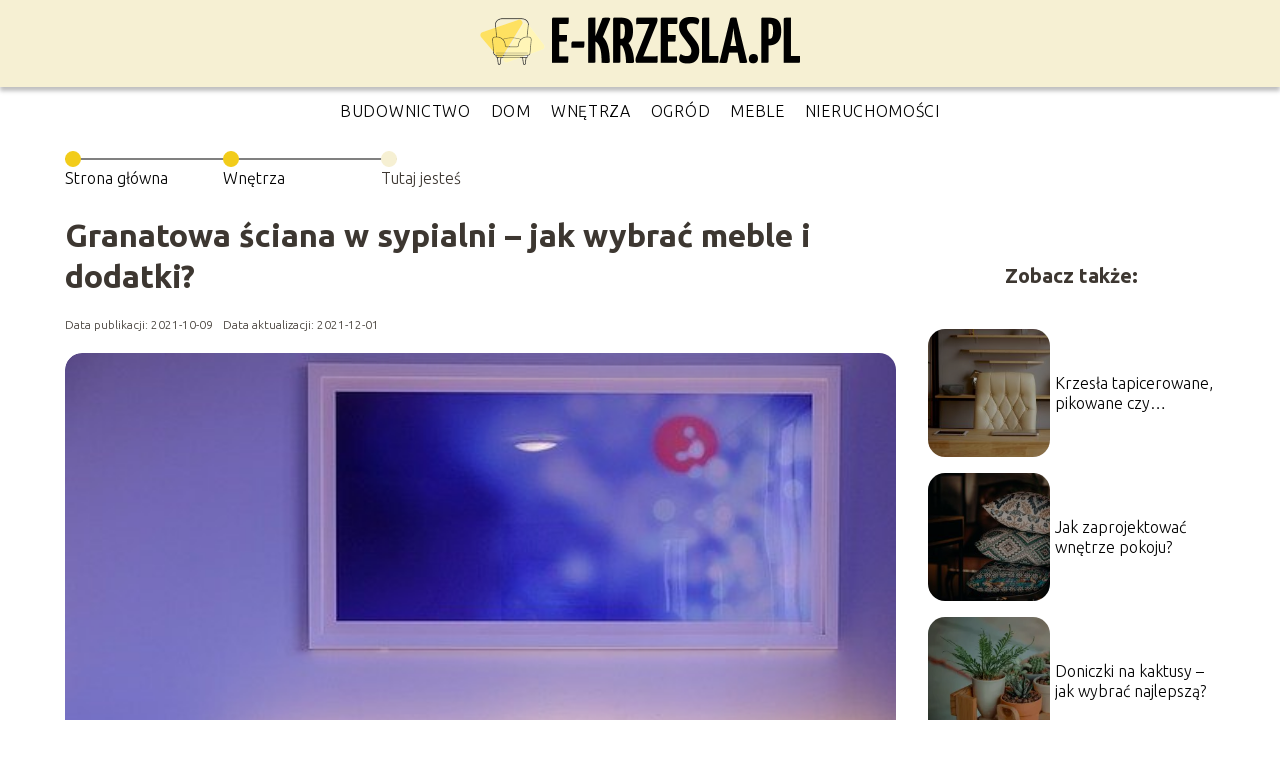

--- FILE ---
content_type: text/html; charset=UTF-8
request_url: https://e-krzesla.pl/granatowa-sciana-w-sypialni-jak-wybrac-meble-i-dodatki/
body_size: 9039
content:
<!DOCTYPE html>
<html lang="pl-PL">
<head>
    <title>Granatowa ściana w sypialni &#8211; jak wybrać meble i dodatki?</title>
        <meta charset="UTF-8" />
    <meta name="viewport" content="width=device-width, initial-scale=1" />
    <meta name="description" content="Najczęściej w sypialni wykorzystujemy delikatne kolory ziemi.">
    <link rel="preconnect" href="https://fonts.googleapis.com">
<link rel="preconnect" href="https://fonts.gstatic.com" crossorigin>
<link href="https://fonts.googleapis.com/css2?family=Ubuntu:ital,wght@0,300;0,400;0,500;0,700;1,300;1,400;1,500;1,700&display=swap" rel="stylesheet">
    <style>:root{--dark-filter-image: brightness(70%);--primary-color: #F3D442;--secondary-color: #F2CC1A;--tertiary-color: #F6F0D3;--quaternary-color: #9FA1A2;--image-radius: 17px;--background-radius: 17px;--btn-radius: 17px;--font-size-small: 12px;--font-size-medium: 16px;--font-size-big: 20px;--font-size-XXL: 32px;--font-color-1: #FFFFFF;--font-color-2: #000000;--font-color-3: #FFFFFF;--dark-background: rgba(0, 0, 0, 0.5);--font-family: 'Ubuntu', sans-serif;}</style>    <meta name='robots' content='max-image-preview:large' />
<meta name="author" content="redakcja-e-krzesla-pl">
<meta name="article:published_time" content="2021-10-09T19:17:31+02:00">
<meta name="article:modified_time" content="2021-12-01T11:58:00+01:00">
<script type="text/javascript">
window._wpemojiSettings = {"baseUrl":"https:\/\/s.w.org\/images\/core\/emoji\/14.0.0\/72x72\/","ext":".png","svgUrl":"https:\/\/s.w.org\/images\/core\/emoji\/14.0.0\/svg\/","svgExt":".svg","source":{"concatemoji":"https:\/\/e-krzesla.pl\/wp-includes\/js\/wp-emoji-release.min.js?ver=6.1.4"}};
/*! This file is auto-generated */
!function(e,a,t){var n,r,o,i=a.createElement("canvas"),p=i.getContext&&i.getContext("2d");function s(e,t){var a=String.fromCharCode,e=(p.clearRect(0,0,i.width,i.height),p.fillText(a.apply(this,e),0,0),i.toDataURL());return p.clearRect(0,0,i.width,i.height),p.fillText(a.apply(this,t),0,0),e===i.toDataURL()}function c(e){var t=a.createElement("script");t.src=e,t.defer=t.type="text/javascript",a.getElementsByTagName("head")[0].appendChild(t)}for(o=Array("flag","emoji"),t.supports={everything:!0,everythingExceptFlag:!0},r=0;r<o.length;r++)t.supports[o[r]]=function(e){if(p&&p.fillText)switch(p.textBaseline="top",p.font="600 32px Arial",e){case"flag":return s([127987,65039,8205,9895,65039],[127987,65039,8203,9895,65039])?!1:!s([55356,56826,55356,56819],[55356,56826,8203,55356,56819])&&!s([55356,57332,56128,56423,56128,56418,56128,56421,56128,56430,56128,56423,56128,56447],[55356,57332,8203,56128,56423,8203,56128,56418,8203,56128,56421,8203,56128,56430,8203,56128,56423,8203,56128,56447]);case"emoji":return!s([129777,127995,8205,129778,127999],[129777,127995,8203,129778,127999])}return!1}(o[r]),t.supports.everything=t.supports.everything&&t.supports[o[r]],"flag"!==o[r]&&(t.supports.everythingExceptFlag=t.supports.everythingExceptFlag&&t.supports[o[r]]);t.supports.everythingExceptFlag=t.supports.everythingExceptFlag&&!t.supports.flag,t.DOMReady=!1,t.readyCallback=function(){t.DOMReady=!0},t.supports.everything||(n=function(){t.readyCallback()},a.addEventListener?(a.addEventListener("DOMContentLoaded",n,!1),e.addEventListener("load",n,!1)):(e.attachEvent("onload",n),a.attachEvent("onreadystatechange",function(){"complete"===a.readyState&&t.readyCallback()})),(e=t.source||{}).concatemoji?c(e.concatemoji):e.wpemoji&&e.twemoji&&(c(e.twemoji),c(e.wpemoji)))}(window,document,window._wpemojiSettings);
</script>
<style type="text/css">
img.wp-smiley,
img.emoji {
	display: inline !important;
	border: none !important;
	box-shadow: none !important;
	height: 1em !important;
	width: 1em !important;
	margin: 0 0.07em !important;
	vertical-align: -0.1em !important;
	background: none !important;
	padding: 0 !important;
}
</style>
	<link rel='stylesheet' id='wp-block-library-css' href='https://e-krzesla.pl/wp-includes/css/dist/block-library/style.min.css?ver=6.1.4' type='text/css' media='all' />
<link rel='stylesheet' id='classic-theme-styles-css' href='https://e-krzesla.pl/wp-includes/css/classic-themes.min.css?ver=1' type='text/css' media='all' />
<style id='global-styles-inline-css' type='text/css'>
body{--wp--preset--color--black: #000000;--wp--preset--color--cyan-bluish-gray: #abb8c3;--wp--preset--color--white: #ffffff;--wp--preset--color--pale-pink: #f78da7;--wp--preset--color--vivid-red: #cf2e2e;--wp--preset--color--luminous-vivid-orange: #ff6900;--wp--preset--color--luminous-vivid-amber: #fcb900;--wp--preset--color--light-green-cyan: #7bdcb5;--wp--preset--color--vivid-green-cyan: #00d084;--wp--preset--color--pale-cyan-blue: #8ed1fc;--wp--preset--color--vivid-cyan-blue: #0693e3;--wp--preset--color--vivid-purple: #9b51e0;--wp--preset--gradient--vivid-cyan-blue-to-vivid-purple: linear-gradient(135deg,rgba(6,147,227,1) 0%,rgb(155,81,224) 100%);--wp--preset--gradient--light-green-cyan-to-vivid-green-cyan: linear-gradient(135deg,rgb(122,220,180) 0%,rgb(0,208,130) 100%);--wp--preset--gradient--luminous-vivid-amber-to-luminous-vivid-orange: linear-gradient(135deg,rgba(252,185,0,1) 0%,rgba(255,105,0,1) 100%);--wp--preset--gradient--luminous-vivid-orange-to-vivid-red: linear-gradient(135deg,rgba(255,105,0,1) 0%,rgb(207,46,46) 100%);--wp--preset--gradient--very-light-gray-to-cyan-bluish-gray: linear-gradient(135deg,rgb(238,238,238) 0%,rgb(169,184,195) 100%);--wp--preset--gradient--cool-to-warm-spectrum: linear-gradient(135deg,rgb(74,234,220) 0%,rgb(151,120,209) 20%,rgb(207,42,186) 40%,rgb(238,44,130) 60%,rgb(251,105,98) 80%,rgb(254,248,76) 100%);--wp--preset--gradient--blush-light-purple: linear-gradient(135deg,rgb(255,206,236) 0%,rgb(152,150,240) 100%);--wp--preset--gradient--blush-bordeaux: linear-gradient(135deg,rgb(254,205,165) 0%,rgb(254,45,45) 50%,rgb(107,0,62) 100%);--wp--preset--gradient--luminous-dusk: linear-gradient(135deg,rgb(255,203,112) 0%,rgb(199,81,192) 50%,rgb(65,88,208) 100%);--wp--preset--gradient--pale-ocean: linear-gradient(135deg,rgb(255,245,203) 0%,rgb(182,227,212) 50%,rgb(51,167,181) 100%);--wp--preset--gradient--electric-grass: linear-gradient(135deg,rgb(202,248,128) 0%,rgb(113,206,126) 100%);--wp--preset--gradient--midnight: linear-gradient(135deg,rgb(2,3,129) 0%,rgb(40,116,252) 100%);--wp--preset--duotone--dark-grayscale: url('#wp-duotone-dark-grayscale');--wp--preset--duotone--grayscale: url('#wp-duotone-grayscale');--wp--preset--duotone--purple-yellow: url('#wp-duotone-purple-yellow');--wp--preset--duotone--blue-red: url('#wp-duotone-blue-red');--wp--preset--duotone--midnight: url('#wp-duotone-midnight');--wp--preset--duotone--magenta-yellow: url('#wp-duotone-magenta-yellow');--wp--preset--duotone--purple-green: url('#wp-duotone-purple-green');--wp--preset--duotone--blue-orange: url('#wp-duotone-blue-orange');--wp--preset--font-size--small: 13px;--wp--preset--font-size--medium: 20px;--wp--preset--font-size--large: 36px;--wp--preset--font-size--x-large: 42px;--wp--preset--spacing--20: 0.44rem;--wp--preset--spacing--30: 0.67rem;--wp--preset--spacing--40: 1rem;--wp--preset--spacing--50: 1.5rem;--wp--preset--spacing--60: 2.25rem;--wp--preset--spacing--70: 3.38rem;--wp--preset--spacing--80: 5.06rem;}:where(.is-layout-flex){gap: 0.5em;}body .is-layout-flow > .alignleft{float: left;margin-inline-start: 0;margin-inline-end: 2em;}body .is-layout-flow > .alignright{float: right;margin-inline-start: 2em;margin-inline-end: 0;}body .is-layout-flow > .aligncenter{margin-left: auto !important;margin-right: auto !important;}body .is-layout-constrained > .alignleft{float: left;margin-inline-start: 0;margin-inline-end: 2em;}body .is-layout-constrained > .alignright{float: right;margin-inline-start: 2em;margin-inline-end: 0;}body .is-layout-constrained > .aligncenter{margin-left: auto !important;margin-right: auto !important;}body .is-layout-constrained > :where(:not(.alignleft):not(.alignright):not(.alignfull)){max-width: var(--wp--style--global--content-size);margin-left: auto !important;margin-right: auto !important;}body .is-layout-constrained > .alignwide{max-width: var(--wp--style--global--wide-size);}body .is-layout-flex{display: flex;}body .is-layout-flex{flex-wrap: wrap;align-items: center;}body .is-layout-flex > *{margin: 0;}:where(.wp-block-columns.is-layout-flex){gap: 2em;}.has-black-color{color: var(--wp--preset--color--black) !important;}.has-cyan-bluish-gray-color{color: var(--wp--preset--color--cyan-bluish-gray) !important;}.has-white-color{color: var(--wp--preset--color--white) !important;}.has-pale-pink-color{color: var(--wp--preset--color--pale-pink) !important;}.has-vivid-red-color{color: var(--wp--preset--color--vivid-red) !important;}.has-luminous-vivid-orange-color{color: var(--wp--preset--color--luminous-vivid-orange) !important;}.has-luminous-vivid-amber-color{color: var(--wp--preset--color--luminous-vivid-amber) !important;}.has-light-green-cyan-color{color: var(--wp--preset--color--light-green-cyan) !important;}.has-vivid-green-cyan-color{color: var(--wp--preset--color--vivid-green-cyan) !important;}.has-pale-cyan-blue-color{color: var(--wp--preset--color--pale-cyan-blue) !important;}.has-vivid-cyan-blue-color{color: var(--wp--preset--color--vivid-cyan-blue) !important;}.has-vivid-purple-color{color: var(--wp--preset--color--vivid-purple) !important;}.has-black-background-color{background-color: var(--wp--preset--color--black) !important;}.has-cyan-bluish-gray-background-color{background-color: var(--wp--preset--color--cyan-bluish-gray) !important;}.has-white-background-color{background-color: var(--wp--preset--color--white) !important;}.has-pale-pink-background-color{background-color: var(--wp--preset--color--pale-pink) !important;}.has-vivid-red-background-color{background-color: var(--wp--preset--color--vivid-red) !important;}.has-luminous-vivid-orange-background-color{background-color: var(--wp--preset--color--luminous-vivid-orange) !important;}.has-luminous-vivid-amber-background-color{background-color: var(--wp--preset--color--luminous-vivid-amber) !important;}.has-light-green-cyan-background-color{background-color: var(--wp--preset--color--light-green-cyan) !important;}.has-vivid-green-cyan-background-color{background-color: var(--wp--preset--color--vivid-green-cyan) !important;}.has-pale-cyan-blue-background-color{background-color: var(--wp--preset--color--pale-cyan-blue) !important;}.has-vivid-cyan-blue-background-color{background-color: var(--wp--preset--color--vivid-cyan-blue) !important;}.has-vivid-purple-background-color{background-color: var(--wp--preset--color--vivid-purple) !important;}.has-black-border-color{border-color: var(--wp--preset--color--black) !important;}.has-cyan-bluish-gray-border-color{border-color: var(--wp--preset--color--cyan-bluish-gray) !important;}.has-white-border-color{border-color: var(--wp--preset--color--white) !important;}.has-pale-pink-border-color{border-color: var(--wp--preset--color--pale-pink) !important;}.has-vivid-red-border-color{border-color: var(--wp--preset--color--vivid-red) !important;}.has-luminous-vivid-orange-border-color{border-color: var(--wp--preset--color--luminous-vivid-orange) !important;}.has-luminous-vivid-amber-border-color{border-color: var(--wp--preset--color--luminous-vivid-amber) !important;}.has-light-green-cyan-border-color{border-color: var(--wp--preset--color--light-green-cyan) !important;}.has-vivid-green-cyan-border-color{border-color: var(--wp--preset--color--vivid-green-cyan) !important;}.has-pale-cyan-blue-border-color{border-color: var(--wp--preset--color--pale-cyan-blue) !important;}.has-vivid-cyan-blue-border-color{border-color: var(--wp--preset--color--vivid-cyan-blue) !important;}.has-vivid-purple-border-color{border-color: var(--wp--preset--color--vivid-purple) !important;}.has-vivid-cyan-blue-to-vivid-purple-gradient-background{background: var(--wp--preset--gradient--vivid-cyan-blue-to-vivid-purple) !important;}.has-light-green-cyan-to-vivid-green-cyan-gradient-background{background: var(--wp--preset--gradient--light-green-cyan-to-vivid-green-cyan) !important;}.has-luminous-vivid-amber-to-luminous-vivid-orange-gradient-background{background: var(--wp--preset--gradient--luminous-vivid-amber-to-luminous-vivid-orange) !important;}.has-luminous-vivid-orange-to-vivid-red-gradient-background{background: var(--wp--preset--gradient--luminous-vivid-orange-to-vivid-red) !important;}.has-very-light-gray-to-cyan-bluish-gray-gradient-background{background: var(--wp--preset--gradient--very-light-gray-to-cyan-bluish-gray) !important;}.has-cool-to-warm-spectrum-gradient-background{background: var(--wp--preset--gradient--cool-to-warm-spectrum) !important;}.has-blush-light-purple-gradient-background{background: var(--wp--preset--gradient--blush-light-purple) !important;}.has-blush-bordeaux-gradient-background{background: var(--wp--preset--gradient--blush-bordeaux) !important;}.has-luminous-dusk-gradient-background{background: var(--wp--preset--gradient--luminous-dusk) !important;}.has-pale-ocean-gradient-background{background: var(--wp--preset--gradient--pale-ocean) !important;}.has-electric-grass-gradient-background{background: var(--wp--preset--gradient--electric-grass) !important;}.has-midnight-gradient-background{background: var(--wp--preset--gradient--midnight) !important;}.has-small-font-size{font-size: var(--wp--preset--font-size--small) !important;}.has-medium-font-size{font-size: var(--wp--preset--font-size--medium) !important;}.has-large-font-size{font-size: var(--wp--preset--font-size--large) !important;}.has-x-large-font-size{font-size: var(--wp--preset--font-size--x-large) !important;}
.wp-block-navigation a:where(:not(.wp-element-button)){color: inherit;}
:where(.wp-block-columns.is-layout-flex){gap: 2em;}
.wp-block-pullquote{font-size: 1.5em;line-height: 1.6;}
</style>
<link rel='stylesheet' id='tp_theme_maker_style-css' href='https://e-krzesla.pl/wp-content/themes/tp-wordpress-theme/assets/css/styles.css?ver=6.1.4' type='text/css' media='all' />
<script type='text/javascript' src='https://e-krzesla.pl/wp-content/themes/tp-wordpress-theme/assets/js/scripts.js?ver=0.1.1' id='tp_theme_maker_style-js'></script>
<link rel="https://api.w.org/" href="https://e-krzesla.pl/wp-json/" /><link rel="alternate" type="application/json" href="https://e-krzesla.pl/wp-json/wp/v2/posts/57" /><link rel="EditURI" type="application/rsd+xml" title="RSD" href="https://e-krzesla.pl/xmlrpc.php?rsd" />
<link rel="wlwmanifest" type="application/wlwmanifest+xml" href="https://e-krzesla.pl/wp-includes/wlwmanifest.xml" />
<meta name="generator" content="WordPress 6.1.4" />
<link rel="canonical" href="https://e-krzesla.pl/granatowa-sciana-w-sypialni-jak-wybrac-meble-i-dodatki/" />
<link rel='shortlink' href='https://e-krzesla.pl/?p=57' />
<link rel="alternate" type="application/json+oembed" href="https://e-krzesla.pl/wp-json/oembed/1.0/embed?url=https%3A%2F%2Fe-krzesla.pl%2Fgranatowa-sciana-w-sypialni-jak-wybrac-meble-i-dodatki%2F" />
<link rel="alternate" type="text/xml+oembed" href="https://e-krzesla.pl/wp-json/oembed/1.0/embed?url=https%3A%2F%2Fe-krzesla.pl%2Fgranatowa-sciana-w-sypialni-jak-wybrac-meble-i-dodatki%2F&#038;format=xml" />
<link rel="icon" href="https://e-krzesla.pl/wp-content/uploads/2021/12/E-KSZESLA-FAVI-150x150.png" sizes="32x32" />
<link rel="icon" href="https://e-krzesla.pl/wp-content/uploads/2021/12/E-KSZESLA-FAVI.png" sizes="192x192" />
<link rel="apple-touch-icon" href="https://e-krzesla.pl/wp-content/uploads/2021/12/E-KSZESLA-FAVI.png" />
<meta name="msapplication-TileImage" content="https://e-krzesla.pl/wp-content/uploads/2021/12/E-KSZESLA-FAVI.png" />
</head>
<body>

<div data-ad-ignore="true">
    <div class="header3">
        <div class="header3__logo-container styleC">
            <a class="header3__logo " href="https://e-krzesla.pl">
                <img  src="https://e-krzesla.pl/wp-content/uploads/2021/12/E-KSZESLA-LOGO1.png" data-src="https://e-krzesla.pl/wp-content/uploads/2021/12/E-KSZESLA-LOGO1.png" alt="Logo e-krzesla.pl">
            </a>
        </div>


        <div class="menu-nav hidden">
            <svg class="menu-button arrow-down">
                <use xlink:href="https://e-krzesla.pl/wp-content/themes/tp-wordpress-theme/assets/img/sprite.svg#icon-chevron-small-right"></use>
            </svg>

		    <ul class="menu-nav-list hidden"><li id="menu-item-98" class="menu-item menu-item-type-taxonomy menu-item-object-category menu-item-98 header3__menu--el"><a href="https://e-krzesla.pl/category/budownictwo/">Budownictwo</a></li>
<li id="menu-item-95" class="menu-item menu-item-type-taxonomy menu-item-object-category menu-item-95 header3__menu--el"><a href="https://e-krzesla.pl/category/dom/">Dom</a></li>
<li id="menu-item-96" class="menu-item menu-item-type-taxonomy menu-item-object-category current-post-ancestor current-menu-parent current-post-parent menu-item-96 header3__menu--el"><a href="https://e-krzesla.pl/category/wnetrza/">Wnętrza</a></li>
<li id="menu-item-97" class="menu-item menu-item-type-taxonomy menu-item-object-category menu-item-97 header3__menu--el"><a href="https://e-krzesla.pl/category/ogrod/">Ogród</a></li>
<li id="menu-item-99" class="menu-item menu-item-type-taxonomy menu-item-object-category menu-item-99 header3__menu--el"><a href="https://e-krzesla.pl/category/meble/">Meble</a></li>
<li id="menu-item-100" class="menu-item menu-item-type-taxonomy menu-item-object-category menu-item-100 header3__menu--el"><a href="https://e-krzesla.pl/category/nieruchomosci/">Nieruchomości</a></li>
</ul>        </div>
	    <div class="header3__menu "><ul class="header3__menu--list"><li class="menu-item menu-item-type-taxonomy menu-item-object-category menu-item-98 header3__menu--el"><a href="https://e-krzesla.pl/category/budownictwo/">Budownictwo</a></li>
<li class="menu-item menu-item-type-taxonomy menu-item-object-category menu-item-95 header3__menu--el"><a href="https://e-krzesla.pl/category/dom/">Dom</a></li>
<li class="menu-item menu-item-type-taxonomy menu-item-object-category current-post-ancestor current-menu-parent current-post-parent menu-item-96 header3__menu--el"><a href="https://e-krzesla.pl/category/wnetrza/">Wnętrza</a></li>
<li class="menu-item menu-item-type-taxonomy menu-item-object-category menu-item-97 header3__menu--el"><a href="https://e-krzesla.pl/category/ogrod/">Ogród</a></li>
<li class="menu-item menu-item-type-taxonomy menu-item-object-category menu-item-99 header3__menu--el"><a href="https://e-krzesla.pl/category/meble/">Meble</a></li>
<li class="menu-item menu-item-type-taxonomy menu-item-object-category menu-item-100 header3__menu--el"><a href="https://e-krzesla.pl/category/nieruchomosci/">Nieruchomości</a></li>
</ul></div>    </div>



</div>

<main class="main-a1">
    <section class="article-a1 component">

		                <section style="line-height: 1.5" class="article-a1__dots">
                    <div class="article-a1__dots--dot">
                    <span class="article-a1__dots--title"><a
                                href="https://e-krzesla.pl">Strona główna</a></span>
                    </div>
                    <div class="article-a1__dots--dot">
                <span class="article-a1__dots--title"><a
                            href="https://e-krzesla.pl/category/wnetrza/">Wnętrza</a> </span>
                    </div>
                    <div class="article-a1__dots--dot">
                        <span class="article-a1__dots--title">Tutaj jesteś</span>
                    </div>
                </section>
					
        <h1 class="article-a1__title">Granatowa ściana w sypialni &#8211; jak wybrać meble i dodatki?</h1>
        <div class="articleDate">
            <span class="article-a1__date">Data publikacji: 2021-10-09</span>
		                    <span style="margin-bottom: 0" class="article-a1__date">Data aktualizacji: 2021-12-01 </span>
		            </div>

        <span class="article-a1__image-wrapper">
        <picture>
            <source media="(max-width: 799px)"
                    srcset="https://e-krzesla.pl/wp-content/uploads/2021/11/ddf33887-64bc-42f2-bb16-c8ea011d3acd-300x200.jpg"/>
            <source media="(min-width: 800px)"
                    srcset="https://e-krzesla.pl/wp-content/uploads/2021/11/ddf33887-64bc-42f2-bb16-c8ea011d3acd.jpg"/>
        <img class="article-a1__image lazy-img horizontal-a1"
             src="https://e-krzesla.pl/wp-content/uploads/2021/11/ddf33887-64bc-42f2-bb16-c8ea011d3acd-300x200.jpg"
             data-src="https://e-krzesla.pl/wp-content/uploads/2021/11/ddf33887-64bc-42f2-bb16-c8ea011d3acd.jpg"
             alt="granatowa ściana w sypialni">
        </picture>
        </span>
        <article id="article" class="article-a1__text">
			<p>Najczęściej w sypialni wykorzystujemy delikatne kolory ziemi. Jest to bardzie bezpieczna aranżacja, ale może czasem warto zaryzykować i postawić na intensywne barwy. Jak zaaranżować sypialnię, w której są granatowe ściany?  </p>
<h2>Granatowa sypialnia – czy to dobry pomysł?</h2>
<p>Granatowa ściana w sypialni ma właściwości uspokajające. Odpoczynek i relaks w takim pomieszczeniu będzie prawdziwą przyjemnością. </p>
<p>Bardzo często boimy się ciemnych kolorów w sypialni, obawiając się, że stanie się ona mrocznym i smutnym pokojem. Niepotrzebnie! Granatowa ściana w sypialni pięknie komponuje się z bielą oraz szarościami. </p>
<p>Ściana za łóżkiem pomalowana na granatowo będzie wyglądała bardzo interesująco. W większym pomieszczeniu można pomalować wszystkie ściany na ten wyrazisty kolor trzeba jednak pamiętać, by zestawić go z bielą sufitu. Dzięki temu pomieszczenie będzie wydawało się większe i jaśniejsze. </p>
<p>Granatowa ściana w sypialni będzie również świetnie komponowała się z szarościami. Warto postawić na delikatny kolor. Mocna szarość spowoduje, że pokój stanie się przytłaczający. </p>
<h2>Jak wybrać meble do granatowej sypialni?</h2>
<p>Łóżko to najważniejszy mebel w sypialni. Należy mu poświęcić dużo uwagi, by spełniał wszystkie nasze wymagania. </p>
<p>Do sypialni, w której jest granatowa ściana świetnie będzie pasowało łóżko w białym kolorze. Dzięki białym meblom można stworzyć sypianie w marynistycznym stylu, który od lat jest chętnie widziany w naszych domach. </p>
<p>Styl hampton również stworzymy wykorzystując białe meble.  Warto również pamiętać o dodatkach w jasnych kolorach. Błękitne zasłony oraz poduszki, biała pościel czy biała tapeta w wyraziste, duże kwiaty dopełnią aranżacji.</p>
<p>Chcąc stworzyć sypialnię w skandynawskim stylu należy wykorzystać meble i dodatki w kolorze jasnego drewna. Sosnowe lub jesionowe półki, łóżko czy szafki nocne idealnie wpiszą się w styl pokoju. </p>
<p>Bardzo odważnym posunięciem jest dopasowanie do granatowej ściany w sypialni czarnych mebli. Wbrew pozorom nie jest to połączenie, które przytłacza sypialnię. Czarny i granatowy kolor są wyjątkowo eleganckie i ekskluzywne. Będą idealne do sypialni w stylu glamour. Trzeba jedynie pamiętać, by rozjaśnić sypialnie przy pomocy wielu punktów świetlnych. Warto wybrać ciepłe światło, które pomoże stworzyć klimatyczne wnętrze. </p>
<h2>Dodatki do granatowej sypialni</h2>
<p>Granatowa ściana w sypialni wymaga ocieplenia wnętrza. Najłatwiej jest osiągnąć klimatyczną sypialnię wybierając pościel, które będzie elegancka i przyjemna w dotyku. Można postawić na biel, która zawsze elegancko wygląda. Pięknie będzie również komponowała się pościel w delikatne, granatowe kwiaty. Elegancko i romantycznie. </p>
<p>Pościel z pastelowymi elementami dekoracyjnymi również będzie wyglądała gustownie w granatowej sypialni. Pastelowe kwiaty lub figury geometryczne ocieplą wnętrze. </p>
<p>Granatowa sypialnia będzie wyglądała wyjątkowo ekskluzywnie ze złotymi dodatkami. Podstawa lampki stołowej, uchwyty do szafek, poszewki na poduszki czy ramy zdjęć lub lustra ożywią wnętrze. Taka sypialnia na pewno wzbudzi zachwyt wszystkich, którzy ją zobaczą. </p>
<p>Granatowa ściana w sypialni wydaje się dosyć ryzykownym rozwiązaniem. Warto jednak pamiętać, że jest to kolor, który ułatwi relaks i wypoczynek. Sypialnia będzie elegancka i jednocześnie niebanalna. Ważne jest, by w granatowej sypialni wykorzystać kolory, które ją ocieplą. </p>
<p>Chcąc stworzyć przytulną sypialnię w granacie nie można zapominać o oświetleniu, które jest niezmiernie ważne. Dużo punktów świetlnych oraz ciepłe światło sprawią, że sypialnia będzie wyglądała przepięknie.</p>
        </article>
        <div class="icon main"></div>
    </section>

    <aside  class="sidebar-a1 component">

        <span class="icon sidebar-a1"></span>
        <p class="sidebar-a1__title">Zobacz także:</p>
		    <div class="sidebar-a1__slide">
            <span class="sidebar-a1__image-wrapper">
                <a href="https://e-krzesla.pl/krzesla-tapicerowane-pikowane-czy-skorzane-cechy-poszczegolnych-materialow/">
                    <picture>
                         <source media="(max-width: 799px)"
                                 srcset="https://e-krzesla.pl/wp-content/uploads/2023/06/61-150x150.jpg"/>
                        <source media="(min-width: 800px)"
                                srcset="https://e-krzesla.pl/wp-content/uploads/2023/06/61-300x200.jpg"/>

                        <img class="sidebar-a1__image lazy-img horizontal-sidebar-a1"
                             src=""
                             data-src="https://e-krzesla.pl/wp-content/uploads/2023/06/61-300x200.jpg"
                             alt="">
                    </picture>
                </a>

            </span>
        <p class="sidebar-a1__slide--title"><a title="Krzesła tapicerowane, pikowane czy skórzane? Cechy poszczególnych materiałów" class="text-one-line" href="https://e-krzesla.pl/krzesla-tapicerowane-pikowane-czy-skorzane-cechy-poszczegolnych-materialow/">Krzesła tapicerowane, pikowane czy skórzane? Cechy poszczególnych materiałów</a></p>
    </div>


    <div class="sidebar-a1__slide">
            <span class="sidebar-a1__image-wrapper">
                <a href="https://e-krzesla.pl/jak-zaprojektowac-wnetrze-pokoju/">
                    <picture>
                         <source media="(max-width: 799px)"
                                 srcset="https://e-krzesla.pl/wp-content/uploads/2023/01/glowne_poduszki-dekoracyjne-mentalether-150x150.jpg"/>
                        <source media="(min-width: 800px)"
                                srcset="https://e-krzesla.pl/wp-content/uploads/2023/01/glowne_poduszki-dekoracyjne-mentalether-300x200.jpg"/>

                        <img class="sidebar-a1__image lazy-img horizontal-sidebar-a1"
                             src=""
                             data-src="https://e-krzesla.pl/wp-content/uploads/2023/01/glowne_poduszki-dekoracyjne-mentalether-300x200.jpg"
                             alt="">
                    </picture>
                </a>

            </span>
        <p class="sidebar-a1__slide--title"><a title="Jak zaprojektować wnętrze pokoju?" class="text-one-line" href="https://e-krzesla.pl/jak-zaprojektowac-wnetrze-pokoju/">Jak zaprojektować wnętrze pokoju?</a></p>
    </div>


    <div class="sidebar-a1__slide">
            <span class="sidebar-a1__image-wrapper">
                <a href="https://e-krzesla.pl/doniczki-na-kaktusy-jak-wybrac-najlepsza/">
                    <picture>
                         <source media="(max-width: 799px)"
                                 srcset="https://images.e-krzesla.pl/2024/09/6219f3a4-a6f0-49e0-a369-3f58f606b89a-150x150.webp"/>
                        <source media="(min-width: 800px)"
                                srcset="https://images.e-krzesla.pl/2024/09/6219f3a4-a6f0-49e0-a369-3f58f606b89a-300x186.webp"/>

                        <img class="sidebar-a1__image lazy-img horizontal-sidebar-a1"
                             src=""
                             data-src="https://images.e-krzesla.pl/2024/09/6219f3a4-a6f0-49e0-a369-3f58f606b89a-300x186.webp"
                             alt="">
                    </picture>
                </a>

            </span>
        <p class="sidebar-a1__slide--title"><a title="Doniczki na kaktusy &#8211; jak wybrać najlepszą?" class="text-one-line" href="https://e-krzesla.pl/doniczki-na-kaktusy-jak-wybrac-najlepsza/">Doniczki na kaktusy &#8211; jak wybrać najlepszą?</a></p>
    </div>


    <div class="sidebar-a1__slide">
            <span class="sidebar-a1__image-wrapper">
                <a href="https://e-krzesla.pl/larwy-ziemiorek-mali-wrogowie-roslin-doniczkowych/">
                    <picture>
                         <source media="(max-width: 799px)"
                                 srcset="https://e-krzesla.pl/wp-content/uploads/2022/09/bloom-g521a7ea6c_1920-150x150.jpg"/>
                        <source media="(min-width: 800px)"
                                srcset="https://e-krzesla.pl/wp-content/uploads/2022/09/bloom-g521a7ea6c_1920-300x201.jpg"/>

                        <img class="sidebar-a1__image lazy-img horizontal-sidebar-a1"
                             src=""
                             data-src="https://e-krzesla.pl/wp-content/uploads/2022/09/bloom-g521a7ea6c_1920-300x201.jpg"
                             alt="">
                    </picture>
                </a>

            </span>
        <p class="sidebar-a1__slide--title"><a title="Larwy ziemiórek &#8211; mali wrogowie roślin doniczkowych" class="text-one-line" href="https://e-krzesla.pl/larwy-ziemiorek-mali-wrogowie-roslin-doniczkowych/">Larwy ziemiórek &#8211; mali wrogowie roślin doniczkowych</a></p>
    </div>




    </aside>
</main>
<div class="author-2 component">
    <div class="grid-container">
        <div class="author-2__info">
            <p class="author-2__info--name">Redakcja e-krzesla.pl</p>
            <p class="author-2__info--about">Zespół redakcyjny e-krzesla.pl to pasjonaci świata domu, budownictwa i ogrodu. Z radością dzielimy się naszą wiedzą, by inspirować i ułatwiać czytelnikom tworzenie wyjątkowych przestrzeni. Składamy złożone tematy na prostsze, by każdy mógł zrealizować swoje pomysły!</p>
        </div>
    </div>

    <svg class="icon author-2">
        <use xlink:href="https://e-krzesla.pl/wp-content/themes/tp-wordpress-theme/assets/img/sprite.svg#icon-arrow-3-left"></use>
    </svg>
</div>


<section class="suggestions-a1 component">
    <span class="suggestions-a1 icon"></span>
    <p class="suggestions-a1__title">Może Cię również zainteresować</p>
    <div class="suggestions-a1__container">
		            <div class="suggestions-a1__slide">
        <span class="suggestions-a1__wrapper">
            <a href="https://e-krzesla.pl/czym-wyczyscic-felgi-aluminiowe-sprawdzone-metody-i-porady/">
                <img class="suggestions-a1__image lazy-img horizontal-suggestions-a1"
                     src=""
                     data-src="https://images.e-krzesla.pl/2025/10/73a03457-a9d9-42ec-97eb-71e7aaf282d4-300x225.webp"
                     alt="granatowa ściana w sypialni">
            </a>

        </span>
                <div class="suggestions-a1__description">
                    <p class="suggestions-a1__description--title">
                        <a title="Czym wyczyścić felgi aluminiowe? Sprawdzone metody i porady" class="text-one-line" href="https://e-krzesla.pl/czym-wyczyscic-felgi-aluminiowe-sprawdzone-metody-i-porady/">Czym wyczyścić felgi aluminiowe? Sprawdzone metody i porady</a>
                    </p>
                    <p class="suggestions-a1__description--date">2021-10-09</p>
                </div>

            </div>

		            <div class="suggestions-a1__slide">
        <span class="suggestions-a1__wrapper">
            <a href="https://e-krzesla.pl/czym-wyczyscic-toalete-z-kamienia-skuteczne-metody-i-porady/">
                <img class="suggestions-a1__image lazy-img horizontal-suggestions-a1"
                     src=""
                     data-src="https://images.e-krzesla.pl/2025/10/b12e794f-d2d5-4890-aba9-1e5b90031a8a-300x225.webp"
                     alt="granatowa ściana w sypialni">
            </a>

        </span>
                <div class="suggestions-a1__description">
                    <p class="suggestions-a1__description--title">
                        <a title="Czym wyczyścić toaletę z kamienia? Skuteczne metody i porady" class="text-one-line" href="https://e-krzesla.pl/czym-wyczyscic-toalete-z-kamienia-skuteczne-metody-i-porady/">Czym wyczyścić toaletę z kamienia? Skuteczne metody i porady</a>
                    </p>
                    <p class="suggestions-a1__description--date">2021-10-09</p>
                </div>

            </div>

		    </div>


</section>


<div class="contactUs2">
    <div class="contactUs2__container">
        <p class="contactUs2__title">Potrzebujesz więcej informacji?</p>
        <button class="contactUs2__btn"><a rel="nofollow" href="/kontakt/">NAPISZ DO NAS</a></button>
    </div>

</div>
<footer>
	
    <div class="footer">
        <div class="footer__container--logo">
            <a class="footer__logo" href="https://e-krzesla.pl">
                <img src="https://e-krzesla.pl/wp-content/uploads/2021/12/E-KSZESLA-LOGO1.png" data-src="https://e-krzesla.pl/wp-content/uploads/2021/12/E-KSZESLA-LOGO1.png"
                     alt="Logo e-krzesla.pl">
            </a>
            <p class="footer__logo--description">E-Krzesla.pl to kompleksowy serwis, oferujący cenne wskazówki i inspiracje związane z budownictwem, aranżacją wnętrz, ogrodem oraz wyborem mebli i nieruchomości, pomagając w tworzeniu funkcjonalnych przestrzeni.</p>
			<a class='footer__userLink' href='/author/redakcja-e-krzesla-pl/'>Redakcja</a> <a rel = ”nofollow” class='footer__userLink' href='/kontakt/'>Kontakt</a>         </div>
        <div class="footer__category">
            <ul class="footer__category--list">
				
                    <p class="footer__category--title">Kategorie:</p>
					                        <li class="footer__category--list--item">
                            <a href="https://e-krzesla.pl/category/budownictwo/">
								Budownictwo</a>
                        </li>
					                        <li class="footer__category--list--item">
                            <a href="https://e-krzesla.pl/category/dom/">
								Dom</a>
                        </li>
					                        <li class="footer__category--list--item">
                            <a href="https://e-krzesla.pl/category/meble/">
								Meble</a>
                        </li>
					                        <li class="footer__category--list--item">
                            <a href="https://e-krzesla.pl/category/nieruchomosci/">
								Nieruchomości</a>
                        </li>
					                        <li class="footer__category--list--item">
                            <a href="https://e-krzesla.pl/category/ogrod/">
								Ogród</a>
                        </li>
					                        <li class="footer__category--list--item">
                            <a href="https://e-krzesla.pl/category/wnetrza/">
								Wnętrza</a>
                        </li>
					
            </ul>
        </div>
        <div class="footer__latest">
			                <p class="footer__latest--title">Ostatnie wpisy:</p>

                <ul class="footer__latest--list">
				                    <li class="footer__latest--list--item">
                        <a href="https://e-krzesla.pl/czym-wyczyscic-felgi-aluminiowe-z-osadu-sprawdzone-metody-i-porady/">Czym wyczyścić felgi aluminiowe z osadu? Sprawdzone metody i porady</a>
                    </li>


				                    <li class="footer__latest--list--item">
                        <a href="https://e-krzesla.pl/w-jakiej-temperaturze-prac-posciel-aby-byla-czysta-i-swieza/">W jakiej temperaturze prać pościel, aby była czysta i świeża?</a>
                    </li>


				                    <li class="footer__latest--list--item">
                        <a href="https://e-krzesla.pl/jak-zmyc-farbe-z-wlosow-skuteczne-metody-i-porady/">Jak zmyć farbę z włosów? Skuteczne metody i porady</a>
                    </li>


				                    <li class="footer__latest--list--item">
                        <a href="https://e-krzesla.pl/dla-kogo-polecana-jest-aplikacja-do-rozpoznawania-roslin/">Dla kogo polecana jest aplikacja do rozpoznawania roślin?</a>
                    </li>


				                    </ul>
							        </div>
    </div>

	<div class="privacy-nav"><ul class="privacy-nav-list"><li id="menu-item-306" class="footerMenuItem menu-item menu-item-type-custom menu-item-object-custom menu-item-306 privacy-nav-el"><a rel="nofollow" href="https://e-krzesla.pl/privacy-policy/">Polityka prywatności</a></li>
<li id="menu-item-379" class="footerMenuItem menu-item menu-item-type-custom menu-item-object-custom menu-item-379 privacy-nav-el"><a href="https://e-krzesla.pl/mapa-serwisu/">Mapa serwisu</a></li>
<li id="menu-item-394" class="footerMenuItem menu-item menu-item-type-custom menu-item-object-custom menu-item-394 privacy-nav-el"><a rel="nofollow" href="https://e-krzesla.pl/regulamin/">Regulamin</a></li>
</ul></div>
</footer>

<script type="application/ld+json">
{
    "@context": "http://schema.org",
    "@type": "Article",
    "headline": "Granatowa ściana w sypialni - jak wybrać meble i dodatki?",
    "datePublished": "2021-10-09T19:17:31+00:00",
    "dateModified": "2021-12-01T11:58:00+00:00",
    "mainEntityOfPage": {
        "@type": "WebPage",
        "@id": "https://e-krzesla.pl/granatowa-sciana-w-sypialni-jak-wybrac-meble-i-dodatki/"
    },
    "author": {
        "@type": "Person",
        "name": "1",
        "url": "",
        "sameAs": []
    },
    "publisher": {
        "@type": "Organization",
        "name": "e-krzesla.pl",
        "logo": {
            "@type": "ImageObject",
            "url": "https://e-krzesla.pl/wp-content/uploads/2021/12/E-KSZESLA-FAVI.png"
        }
    },
    "articleSection": "Wnętrza",
    "image": {
        "@type": "ImageObject",
        "url": "https://e-krzesla.pl/wp-content/uploads/2021/11/ddf33887-64bc-42f2-bb16-c8ea011d3acd.jpg",
        "width": 640,
        "height": 426
    },
    "description": ""
}
</script>



<script defer src="https://static.cloudflareinsights.com/beacon.min.js/vcd15cbe7772f49c399c6a5babf22c1241717689176015" integrity="sha512-ZpsOmlRQV6y907TI0dKBHq9Md29nnaEIPlkf84rnaERnq6zvWvPUqr2ft8M1aS28oN72PdrCzSjY4U6VaAw1EQ==" data-cf-beacon='{"version":"2024.11.0","token":"3f7faa2780214835a3bc41b9d6df3505","r":1,"server_timing":{"name":{"cfCacheStatus":true,"cfEdge":true,"cfExtPri":true,"cfL4":true,"cfOrigin":true,"cfSpeedBrain":true},"location_startswith":null}}' crossorigin="anonymous"></script>
</body>
</html>